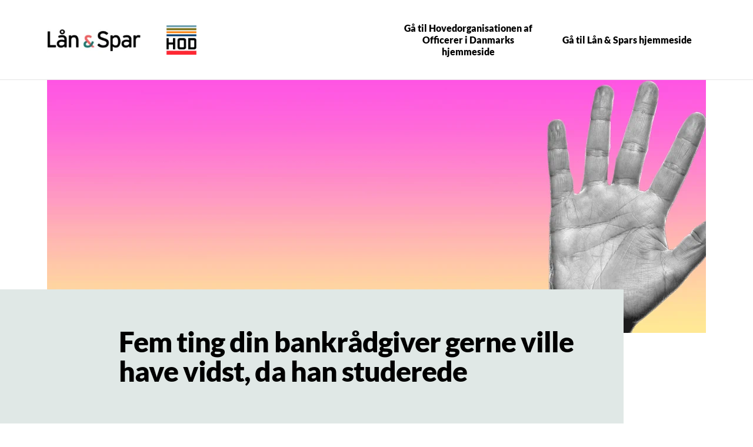

--- FILE ---
content_type: text/html; charset=utf-8
request_url: https://www.lsb.dk/lob/hod/fordele/studiekonto/fem-ting
body_size: 10775
content:


<!DOCTYPE html>
<html class="neos" lang="da">
<head>
    <meta charset="utf-8" />
    <meta http-equiv="X-UA-Compatible" content="IE=edge">
    <meta http-equiv="Content-type" content="text/html; charset=utf-8">
    <meta content="width=device-width, initial-scale=1.0" name="viewport" />
<script>
	window.dataLayer=window.dataLayer || [];
	window.dataLayer.push(
		{"pageCategory":"none","event":"pageType"}
	);

</script>         <script>
    window.__UTIL = {
        tenant: "lsb",
        baseUrl: "https://bundles.lsb.dk/external",
        isPilot: function () {
            return localStorage.getItem("currentPilotMode")?.includes("fe");
        },
        getRootUrl: function () {
            if (location.hostname.indexOf("test") !== -1 && sessionStorage.getItem("bundlesRootUrl")) {
                return sessionStorage.getItem("bundlesRootUrl");
            }
            return this.baseUrl + (this.isPilot() ? "/pilot" : "");
        },
        getVersionId: function () {
            return sessionStorage.getItem("lsb-bundle-version");
        },
        produceResourceName: function (name, type) {
            const version = this.getVersionId() === "branch" ? "" : this.getVersionId() + "/";
            return this.getRootUrl() + "/static/" + version + type + "/" + name;
        },
        loadScript: function (...name) {
            try {
                name.forEach((n) => {
                    const idName = n.replaceAll(/\W/g, "");
                    if (!document.getElementById(idName)) {
                        if (document.readyState === "loading") {
                            document.write('<script type="module" id="' + idName + '" src="' + this.produceResourceName(n, "js") + '"><\/script>');
                        } else {
                            const script = document.createElement("script");
                            script.id = idName;
                            script.src = this.produceResourceName(n, "js");
                            document.body.appendChild(script);
                        }
                    }
                });
            } catch (e) {
                console.log("Failed loading js:" + name, e);
            }
        },
        loadScriptDefaultApp: function (...name) {
            this.loadScript(...name);
        },
        loadCss: function (...name) {
            return;
            try {
                name.forEach((n) => {
                    const idName = n.replaceAll(/\W/g, "");
                    if (!document.getElementById(idName)) {
                        if (document.readyState === "loading") {
                            document.write('<link id="' + idName + '" rel="stylesheet" href="' + this.produceResourceName(n, "css") + '"\/>');
                        } else {
                            const css = document.createElement("link");
                            css.id = idName;
                            css.rel = "stylesheet";
                            css.href = this.produceResourceName(n, "css");
                            document.head.appendChild(css);
                        }
                    }
                });
            } catch (e) {
                console.log("Failed loading js:" + name, e);
            }
        },
        loadCssDefaultApp: function (...name) {
            this.loadCss(...name, "shared.chunk.css", "vendors.chunk.css");
        },
        getSdcAgreementsAsJSON: function () {
            const queryCache = sessionStorage.getItem("reactQueryCache");

            if (!queryCache) {
                return;
            }

            try {
                const agreements = JSON.parse(queryCache)?.queries.find((query) =>
                    query.queryKey.includes("listAgreementPreferences")
                );

                if (agreements) {
                    return agreements.state.data;
                }
            } catch (e) {
                // eslint-disable-next-line no-console
                console.log("Failed to get agreements from session storage");
            }
        },
        getPreferences: function () {
            const queryCache = sessionStorage.getItem("reactQueryCache");

            return JSON.parse(queryCache).queries.find((query) => query.queryKey.includes("customerPreferences"));
        },
        isPrivateCustomer: function () {
            const agreements = this.getSdcAgreementsAsJSON();

            return !agreements || agreements.segmentType === "private";
        },
        isBothPrivateAndBusinessCustomer: function () {
            try {
                const preferences = this.getPreferences().state.data;

                const businessCustomer = preferences.find((p) => p.name === "webSelectedCompanyIds")?.value.length > 0;
                const privateCustomer = preferences.find((p) => p.name === "webSelectedPrivateIds")?.value.length > 0;

                return businessCustomer && privateCustomer;
            } catch (e) {
                return false;
            }
        }
    };
    if (__UTIL.getVersionId() == null || __UTIL.isPilot()) {
        document.write('<script src="' + __UTIL.getRootUrl() + '/bundle-version.js?cacheBustRnd=' + Math.random() + '"><\/script>');
    }
    window.__NEOS = {
        tenant: __UTIL.tenant,
        resourcePath: __UTIL.getRootUrl() + "/",
        businessEnvironment: "external",
        sitecoreActive: true,
        routes: {}
    };
</script>

<script>
    // Forcefully remove expired access token, when on open pages.
    try {
        if (location.href.indexOf("netbank") === -1) {
            const accessToken = localStorage.getItem("accessToken");
            if (accessToken) {
                const [subject, payload, signature] = accessToken.split(".");
                if (subject && payload && signature) {
                    const exp = parseInt(JSON.parse(atob(payload)).exp);
                    const expiryLeftMs = exp * 1000 - new Date().getTime();
                    if (expiryLeftMs < 0) {
                        // It's expired - remove it!
                        localStorage.removeItem("accessToken")
                    }
                }
            }
        }
    } catch (e) {
        console.log("Oops, something went wrong!", e);
    }
</script>
    <script type="text/javascript">
    var firstEventCaught = false;
    	window.addEventListener('CookieInformationConsentGiven', function (e) {
                if (!firstEventCaught) {
                   firstEventCaught = true;
                   console.log('Consent not given. first page event caught, reload aborted');
                   return;
                }

    		if (CookieInformation.getConsentGivenFor('cookie_cat_marketing')) {
    			try{DYO.ActiveConsent.updateConsentAcceptedStatus(true);}
    			catch{}
    			location.reload();
    		}
    	}, false);
    
</script>
    <link rel="preconnect" href="//cdn-eu.dynamicyield.com">
    <link rel="preconnect" href="//st-eu.dynamicyield.com">
    <link rel="preconnect" href="//rcom-eu.dynamicyield.com">
    <link rel="dns-prefetch" href="//cdn-eu.dynamicyield.com">
    <link rel="dns-prefetch" href="//st-eu.dynamicyield.com">
    <link rel="dns-prefetch" href="//rcom-eu.dynamicyield.com">
    <script type="text/javascript">
        window.DY = window.DY || {};
        DY.consentIntegrationActive = true;
        DY.recommendationContext = { type: "HOMEPAGE", lng: 'da-DK' };
        DY.userActiveConsent = { accepted: false }
    </script>
    <script type="text/javascript" src="//cdn-eu.dynamicyield.com/api/9877148/api_dynamic.js"></script>
    <script type="text/javascript" src="//cdn-eu.dynamicyield.com/api/9877148/api_static.js"></script>

    
    <link href="/dist/styles/themes/lsb/css/versioned-asset-07423287BE4FC0956C630D5F9E18246D.styles.oh.css" rel="stylesheet" charset="utf-8" />
<link href="https://neosbank-laanogspar-prd.ibn.host/build/css/lsb-styles.css?v=20250520" rel="stylesheet" charset="utf-8" />

         <!-- Google Tag Manager -->
<script>(function(w,d,s,l,i){w[l]=w[l]||[];w[l].push({'gtm.start':
new Date().getTime(),event:'gtm.js'});var f=d.getElementsByTagName(s)[0],
j=d.createElement(s),dl=l!='dataLayer'?'&l='+l:'';j.async=true;j.src=
'https://www.googletagmanager.com/gtm.js?id='+i+dl;f.parentNode.insertBefore(j,f);
})(window,document,'script','dataLayer','GTM-WC7HV5');</script>
<!-- End Google Tag Manager -->

<meta name="google-site-verification" content="wCZhsheNy5eFsW0Mva7HnnzU4euLMNZGNeRTuerIsBI" />

<script>
window.addEventListener('CookieInformationConsentGiven', function(event) {
      if (CookieInformation.getConsentGivenFor('cookie_cat_marketing')) {
            var head = document.getElementsByTagName('head')[0];
            var script = document.createElement('script');
            script.type = 'text/javascript';
            script.src = 'https://www.googleoptimize.com/optimize.js?id=OPT-PGRCJTM';
            head.appendChild(script);
      }
}, false);
</script>


    <title>Selv bankr&#229;dgivere kan blive klogere</title>
    <meta name="description" content="L&#230;s, hvad vores bankr&#229;dgivere gerne ville have vidst, dengang de var studerende." />
    <link rel="canonical" href="https://www.lsb.dk/lob/hod/fordele/studiekonto/fem-ting" />
    <meta name="referrer" content="strict-origin-when-cross-origin" />
<link rel="icon" type="image/png" href="/-/media/lsb/images/logo/favicons/favicon-16x16.jpg?rev=1f4401f55b794985b4c1332df9c5e584&amp;hash=1CEC6995965247C0BC65B1090C746EBA" sizes="16x16"><link rel="icon" type="image/png" href="/-/media/lsb/images/logo/favicons/favicon-32x32.jpg?rev=8bc67780339e4517b846b5507a02c83b&amp;hash=6E6B099114BC5F281BCB611E5E46A995" sizes="32x32"><link rel="icon" type="image/png" href="/-/media/lsb/images/logo/favicons/android-icon-96x96.jpg?rev=4b97c6530cdd46db84d4ba09d44c3688&amp;hash=B24A0860E02FC40EDBF023B39B933A8A" sizes="96x96"><link rel="icon" type="image/png" href="/-/media/lsb/images/logo/favicons/apple-icon-152x152.jpg?rev=e7be1d292d6f40fc85a55986d7e03ad5&amp;hash=8F8F6C6BC3D95ECB65949D17F1C25F28" sizes="160x160"><link rel="icon" type="image/png" href="/-/media/lsb/images/logo/favicons/android-icon-192x192.jpg?rev=4c8d75591d59483da3329133a13e0c31&amp;hash=A5485114E1BAE8BA1C9C17F993E6F278" sizes="196x196"><link rel="apple-touch-icon" sizes="57x57" href="/-/media/lsb/images/logo/favicons/apple-icon-57x57.jpg?rev=ae5b3f4a884f4be5a3a27b9ef6976b23&amp;hash=92C1F3B5D9D46A8C3920A9789CD7F709" /><link rel="apple-touch-icon" sizes="60x60" href="/-/media/lsb/images/logo/favicons/apple-icon-60x60.jpg?rev=bcb9e494db704feda2b3b2ab19667d7a&amp;hash=ADD1934A54CF1D5EB6E9B52F3AA0F69C" /><link rel="apple-touch-icon" sizes="72x72" href="/-/media/lsb/images/logo/favicons/apple-icon-72x72.jpg?rev=1b9f7aa7268b478d846a7fe7dce15367&amp;hash=EC31A4828F20E3F18F1A1677D403456E" /><link rel="apple-touch-icon" sizes="76x76" href="/-/media/lsb/images/logo/favicons/apple-icon-76x76.jpg?rev=f354452eddc14b7891365cdc15315d1a&amp;hash=24C27779FC68B4C2F2045EFE662A8230" /><link rel="apple-touch-icon" sizes="114x114" href="/-/media/lsb/images/logo/favicons/apple-icon-144x144.jpg?rev=f31dfeb29eed482faf13078290a14db6&amp;hash=1097479951C331EAA5922A167702E545" /><link rel="apple-touch-icon" sizes="120x120" href="/-/media/lsb/images/logo/favicons/apple-icon-120x120.jpg?rev=116b7b2075ee4890abc0f3e4dd6ec84b&amp;hash=90574D7F2B64B9A60301ED9EC7CBE872" /><link rel="apple-touch-icon" sizes="144x144" href="/-/media/lsb/images/logo/favicons/apple-icon-144x144.jpg?rev=f31dfeb29eed482faf13078290a14db6&amp;hash=1097479951C331EAA5922A167702E545" /><link rel="apple-touch-icon" sizes="152x152" href="/-/media/lsb/images/logo/favicons/apple-icon-152x152.jpg?rev=e7be1d292d6f40fc85a55986d7e03ad5&amp;hash=8F8F6C6BC3D95ECB65949D17F1C25F28" /><link rel="apple-touch-icon" sizes="180x180" href="/-/media/lsb/images/logo/favicons/apple-icon-180x180.jpg?rev=a5acfde32c844890af958d8ca7d28615&amp;hash=8D7C8825DD853DF4DAE91FD19A4818C0" />
<link rel="icon" type="image/png" href="/-/media/lsb/images/logo/favicons/favicon-16x16.jpg?rev=1f4401f55b794985b4c1332df9c5e584&amp;hash=1CEC6995965247C0BC65B1090C746EBA" /><meta name="msapplication-TileImage" content="/-/media/lsb/images/logo/favicons/ms-icon-144x144.png?rev=24fdf93f5e0b4974bbcd811323aa8a8d&amp;hash=FDB6FBC22BC918163EFCA20DE687C127" /><meta name="msapplication-TileColor" content="#FFFFFF"><meta property="og:url" content="https://www.lsb.dk/lob/hod/fordele/studiekonto/fem-ting" />



<script type="application/ld+json" id="BreadcrumbList">{"itemListElement":[{"@type":"ListItem","position":0,"item":{"@id":"/lob/hod","name":"Hovedorganisationen af Officerer i Danmark","image":null}},{"@type":"ListItem","position":1,"item":{"@id":"/lob/hod/fordele","name":"fordele","image":null}},{"@type":"ListItem","position":2,"item":{"@id":"/lob/hod/fordele/studiekonto","name":"Studiekonto i Lån & Spar med Hovedorganisationen af Officerer i Danmark","image":null}},{"@type":"ListItem","position":3,"item":{"@id":"/lob/hod/fordele/studiekonto/fem-ting","name":"Selv bankrådgivere kan blive klogere","image":null}}],"@context":"http://schema.org","@type":"BreadcrumbList"}</script>
<script type="application/json" id="neos">{"pagemode":"","applicationInsights":{"enabled":true,"config":{"enableCorsCorrelation":true,"correlationHeaderDomains":["*.*.sdc.dk","*.*.sdc.eu"],"instrumentationKey":"9f055850-1fc2-4be2-bb51-7766b1609811","isCookieUseDisabled":true},"operationId":"ba0886e0a95de60a7ea75bf41a2bfeaa","sdcSessionId":null},"assets":{"spriteUrl":"/dist/styles/assets/svgsprite/versioned-asset-5081283DD71DE1A97DDBC9673D254502.icons.svg"},"app":{"modulePath":"/dist/js/","nameSpace":"SDCNEoS","clearingNumber":"0400","version":"151.0.0-rc.109_994108"},"api":{"cacheAdapter":"sessionStorage","cacheTimeoutDefault":100000,"cookieName":"sdc_token","cookieTimeout":300,"signing":{"baseUrl":"https://azure-sign-p1.sdc.dk"},"services":{"baseUrl":"https://api-proxy-neos.sdc.eu","subscriptionKey":"0515a3c47acc472ba340219c0a24628a","testEnvironmentSuffix":"","rsa":{"rsaPublicKey":"[base64]","publicKeyVersion":1}},"auth":{"baseUrl":"https://auth.sdc.dk","subscriptionKey":"","cookieName":"sdc_auth"}},"customerPreferenceDefaults":{"privateShowReconciliation":true,"businessShowReconciliation":true,"accountOverviewLayout":"list","shortcuts":["A6933BE0934D4EE99A7B632D0E25B9FB","919F27F3C36F45EAA853F8894E7D2CFB"]},"locale":{"language":"da","languageTag":"da-DK","countryCode":"DK"}}</script>
<script type="application/json" id="NavigationProps">{"path":"language-da|04D5FBA9D7BC48E09475D60A347D63AF|96DF61FEE7A44DEE9CA52DFF44D60300|FB48B5DB9AC441E2A64B5FF4B863518A|A3098CF9B9BD484BB25C7D28A66B4F0A|B85B7119089247A89661E681B7839FF6","breadcrumbLink":{"Label":"Studiekonto i Lån & Spar med Hovedorganisationen af Officerer i Danmark","Url":"/lob/hod/fordele/studiekonto"}}</script>
</head>
<body class="header-static ">
    
    <div id="main-container">
        <header class="header-static">
            

            <div id="react_0HNITA5TTUKN8"><div class="campaign-nav-small-wrap campaign-nav-small-wrap--isScrollingUp"><nav class="campaign-nav-small navigation-hidable"><div class="campaign-nav-small-menu"><div class="campaign-nav-small-menu__content" id="campaign-menu" aria-hidden="true"><div class="campaign-nav-small-menu__listwrap"><div class="campaign-nav-small-menu__nav"><ul><li class="campaign-nav-small-list__item level-0"><a class="campaign-nav-small-list__link" href="https://www.hod.dk " target="_blank"><span class="campaign-nav-small-list__link-text">Gå til Hovedorganisationen af Officerer i Danmarks hjemmeside</span></a></li><li class="campaign-nav-small-list__item level-0"><a class="campaign-nav-small-list__link" href="https://www.lsb.dk " target="_blank"><span class="campaign-nav-small-list__link-text">Gå til Lån &amp; Spars hjemmeside</span></a></li></ul></div></div></div></div><div class="campaign-nav-small-logo_wrapper"><div class="campaign-nav-small-logo campaign-nav-small-logo--primary campaign-nav-small-logo--primaryOnly"><a href="/lob/hod" title="Lån &amp; Spar - Hovedorganisationen af Officerer i Danmark" target="" class="campaign-nav-logo__link"><img loading="lazy" src="/-/media/lsb/images/logo/ls-logo.jpg?rev=55bad48963164b9f8ad0af3d0712a4a6" alt="Lån &amp; Spar - Hovedorganisationen af Officerer i Danmark" title="Lån &amp; Spar - Hovedorganisationen af Officerer i Danmark" class="campaign-nav-logo-img"/></a></div><div class="campaign-nav-small-logo campaign-nav-small-logo--secondary"><a href="/lob/hod" title="Lån &amp; Spar - Hovedorganisationen af Officerer i Danmark" target="" class="campaign-nav-logo__link"><img loading="lazy" src="/-/media/lsb/images/logo/lob/hod-logo-2.png?rev=4abe9ee495cd431e91992c53336a6735" alt="Lån &amp; Spar - Hovedorganisationen af Officerer i Danmark" title="Lån &amp; Spar - Hovedorganisationen af Officerer i Danmark" class="campaign-nav-logo-img"/></a></div></div><div class="campaign-nav-menu-toggle"><button type="button" class="campaign-nav-menu-toggle__button" aria-haspopup="true" aria-expanded="false" aria-controls="campaign-nav-menu" role="menuitem"><span class="icon-1"><svg viewBox="0 0 32 32" class="icon icon_28_burger-menu" preserveAspectRatio="xMidYMid" focusable="false" data-testid="icon_28_burger-menu" role="img"><use xmlns:xlink="http://www.w3.org/1999/xlink" xlink:href="#icon_28_burger-menu"></use></svg></span><span class="icon-2"><svg viewBox="0 0 32 32" class="icon icon_28_close" preserveAspectRatio="xMidYMid" focusable="false" data-testid="icon_28_close" role="img"><use xmlns:xlink="http://www.w3.org/1999/xlink" xlink:href="#icon_28_close"></use></svg></span></button></div></nav></div></div><script type='application/json' data-react-setup>{"component":"SDCNEoS.views.CampaignNavigation","domId":"react_0HNITA5TTUKN8","props":{"contextModel":{"primaryLinksConfig":{"label":null,"target":null,"type":null,"content":null,"ShortId":"8478EB509BDA4F94A92D30C8442595C7","url":"/lob/hod/_local/campaign-navigation","links":[{"label":"Gå til Hovedorganisationen af Officerer i Danmarks hjemmeside","target":"_blank","type":"link","links":null,"content":null,"ShortId":"","url":"https://www.hod.dk "},{"label":"Gå til Lån \u0026 Spars hjemmeside","target":"_blank","type":"link","links":null,"content":null,"ShortId":"","url":"https://www.lsb.dk "}]},"labels":null,"primaryLogo":{"imgAlt":"Lån \u0026 Spar - Hovedorganisationen af Officerer i Danmark","title":"Lån \u0026 Spar - Hovedorganisationen af Officerer i Danmark","href":"/lob/hod","target":"","imgSrc":"/-/media/lsb/images/logo/ls-logo.jpg?rev=55bad48963164b9f8ad0af3d0712a4a6"},"secondaryLogo":{"imgAlt":"Lån \u0026 Spar - Hovedorganisationen af Officerer i Danmark","title":"Lån \u0026 Spar - Hovedorganisationen af Officerer i Danmark","href":"/lob/hod","target":"","imgSrc":"/-/media/lsb/images/logo/lob/hod-logo-2.png?rev=4abe9ee495cd431e91992c53336a6735"}}}}</script><div id="react_0HNITA5TTUKN9"></div><script type='application/json' data-react-setup>{"component":"SDCNEoS.views.ServiceMessageView","domId":"react_0HNITA5TTUKN9","props":{"contextModel":{"serviceMessages":[]}}}</script>
        </header>
        <main role="main" id="main-content">
            
            
<div class="article-top-a frame ">
    <div class="frame__cell article-top-a__image ">
        <link rel="preload" as="image" href="/-/media/lsb/images/1600x458/fem-ting.png?rev=e09a231c3ab84fdd95b9e42358f37f0b&amp;mw=1600&amp;hash=C553F25AB0597FE3785A7AEB09D3284C">
        <!-- focus select-->
        <div class="frame__cell-item">
            <div class="frame__cell-item__inner">
                <picture>
                    <source media="(min-width: 1200px)" srcset="/-/media/lsb/images/1600x458/fem-ting.png?rev=e09a231c3ab84fdd95b9e42358f37f0b&amp;mw=1600&amp;hash=C553F25AB0597FE3785A7AEB09D3284C">
                    <source media="(min-width: 768px)" srcset="/-/media/lsb/images/1600x458/fem-ting.png?rev=e09a231c3ab84fdd95b9e42358f37f0b&amp;mw=1024&amp;hash=9F2539CAFC99549A6DD38FCA643BB7E8">
                    <source srcset="/-/media/lsb/images/1600x458/fem-ting.png?rev=e09a231c3ab84fdd95b9e42358f37f0b&amp;mw=768&amp;hash=0BDDF8BDD35D3DFF258F4DA8D791B20D">
                    <img src="/-/media/lsb/images/1600x458/fem-ting.png?rev=e09a231c3ab84fdd95b9e42358f37f0b&amp;mw=1600&amp;hash=C553F25AB0597FE3785A7AEB09D3284C" alt="5 ting, din bankr&#229;dgiver gerne ville have vidst, da han studerede" title="" >
                </picture>
            </div>
        </div>
    </div>
    <div class="frame__cell article-top-a__primary">
        <div class="frame__cell-item">
            <div class="frame__cell-item__inner">

                    <h1 class="article-top-a__title">Fem ting din bankrådgiver gerne ville have vidst, da han studerede</h1>

            </div>
        </div>
    </div>
</div>
<div class="text-module-a frame rich-text   " data-tracking-topic="text-block-a" data-tracking-context="{}">
    <div class="frame__cell">
        <div class="frame__cell-item">
            <h4><strong>1. Et budget sparer dig for en del - fx s&oslash;vnl&oslash;se n&aelig;tter</strong>
</h4>
<p>Det l&oslash;d ellers ikke sv&aelig;rt den gang: SU og 8 timer om ugen p&aring; den lokale grill. Faste penge hver m&aring;ned, og s&aring; bare lade v&aelig;re med at bruge mere end jeg havde. Men der var altid noget, jeg havde glemt. Tandl&aelig;gen, en cykelreparation, en f&oslash;dselsdagsgave eller de koncertbilletter min k&aelig;reste havde lagt ud for. F&oslash;rst da jeg besluttede at backpacke i et halvt &aring;r, fandt jeg ud af, hvor meget overblik et budget giver. Det fik styr p&aring; min &oslash;konomi, og jeg havde ikke f&aring;et set Asien uden styr p&aring; pengene.
<a href="https://www.lsb.dk/hod/fordele/studiekonto/budget">Pr&oslash;v selv at lege med dit budget her</a></p>
<p>&nbsp;</p>
<h4><strong>2. Dele&oslash;konomi er mere end Airbnb og GoMore</strong>
</h4>
<p>I min familie l&aring;nte vi sj&aelig;ldent noget af nogen. Naboens pl&aelig;neklipper var naboens - og hvis man var vild med genboens trailer, k&oslash;bte man en magen til. I dag kan jeg se, hvor meget mening det giver at l&aring;ne og dele. I kan v&aelig;re flere om en basketball eller en cykeltrailer. Du kan dele k&oslash;kkenudstyr og bordtennisbats med dine roomies eller venner. Ja, du kan faktisk l&aring;ne eller bytte dig til n&aelig;sten alt! Kjolen til den store fest. Teltet til den romantiske overnatning. Kongespillet til f&oslash;dselsdagen i parken. Bare husk, at det g&aring;r to veje - og v&aelig;r parat til at l&aring;ne din skihjelm eller fiskestang ud til den, der tr&aelig;nger.</p>
<p>&nbsp;</p>
<h4><strong>3. Studerende kan ogs&aring; f&aring; boligst&oslash;tte</strong></h4>
<p>
</p>
<p>Jeg gik glip af omkring 800 kr. om m&aring;neden i boligst&oslash;tte p&aring; den alt for dyre kollegielejlighed, jeg boede i. Jeg troede, at boligst&oslash;tte var til pensionister eller min moster, der var enlig mor til 3. Men jeg tog fejl - og da det gik op for mig, var det for sent. Men DU kan n&aring; det endnu. Reglerne er ret enkle. Boligst&oslash;tte er et tilskud, som n&aelig;sten alle lejere kan f&aring;. Har du en lejekontrakt og et k&oslash;kken, er den n&aelig;rmest hjemme.
</p>
<p><a rel="noopener noreferrer" rel="noopener noreferrer" href="https://digura.dk/hvad-er-boligstoette/" target="_blank">Find ud af, hvad du kan f&aring; her</a></p>
<p>&nbsp;</p>
<h4><strong>4. Hvorfor betale fuld pris, n&aring;r alle vil give dig rabat?</strong>
</h4>
<p>Mit studiekort gav rabat, n&aring;r jeg gik p&aring; museum. Begge gange. Men ellers l&aring; det mest i tasken uden at g&oslash;re gavn. Det var ikke sket i dag. Som studerende vil alle gerne hj&aelig;lpe dig - eller l&aelig;re dig at kende, inden du koder noget sejt software og bliver den n&aelig;ste Bill Gates. COOP giver medlemsrabat, n&aring;r du handler rugbr&oslash;d og sommersalat. Din boghandel giver rabat p&aring; studieb&oslash;gerne - og du kan f&aring; studierabat p&aring; nethandel eller i dine lokale butikker. S&aring; let var det ikke i min studietid, men du kan bare g&aring; p&aring; nettet, hvor rabatterne venter. <a rel="noopener noreferrer" rel="noopener noreferrer" href="https://www.studiz.dk/" target="_blank">Studiz.dk</a> er et site for studerende, der vil spare penge.</p>
<p>&nbsp;</p>
<h4><strong>5. Du er vigtig for os</strong></h4>
<p>
</p>
<p>Som ung troede jeg ikke, at banker interesserede sig for studerende. I dag ved jeg, at unge kunder under uddannelse ender som gode kunder med velbetalte jobs og h&oslash;je krav til tilv&aelig;relsen. Derfor konkurrerer bankerne om at tilbyde den bedste studiekonto. Som regel handler det om, hvilken rente du f&aring;r, men der kan ogs&aring; v&aelig;re tilknyttet andre fordele. Som medlem af Hovedorganisationen af Officerer i Danmark, f&aring;r du mange fordele. For eksempel <a href="https://www.lsb.dk/hod/fordele/studiekonto/konto">landets bedste studiekonto med en h&oslash;j rente</a>. Du kan ogs&aring; se mere om l&aring;n til lejlighed og meget andet, men start med at se n&aelig;rmere p&aring; studiekontoen eller ring til os p&aring; 3378 1999, s&aring; hj&aelig;lper vi dig videre.</p>
        </div>
    </div>
</div>    <div class="frame spacer"></div><div class="frame teaser-list teaser-list--4-items " data-tracking-topic="teaser-module-d" data-tracking-context="{}">
    <div class="frame__cell">
        <div class="frame__cell-item">

            <div class="teaser-list__wrapper">
                                <div class="teaser-list__item">
                                        <div class="teaser-list__image">
                                            <img src="/-/media/lsb/images/1600x1200/studie.jpg?rev=07a6cd587e4c45f7894fc9c79890d169&amp;la=da&amp;h=300&amp;mw=400&amp;w=400&amp;hash=6A2E7C5312D276C6A4535179E712EE8A" alt="Tre unge studerende" loading="lazy" />
                                        </div>
<div class="teaser-list__text">
    <p class="teaser-list__text-category"></p>
    <h3>Søg Danmarks bedste studiekonto</h3>
        <p>Du kan gøre dine studier lidt sjovere, hvis du er medlem af en af de fagforeninger, vi samarbejder med.</p>
    


    <div class="a-arrow-link__container">
        
<a href="https://www.lsb.dk/hod/fordele/studiekonto" class="a-arrow-link a-arrow-link " data-tracking-action="PersonalisationEvent" data-tracking-value="" >                    <span class="a-arrow-link__text">
                        L&#230;s om studiekonto
                    </span>
                <span class="a-arrow-link__icon">
                    <svg viewBox="0 0 100 100" class="icon a-arrow-link__icon--right">
                        <use xmlns:xlink="http://www.w3.org/1999/xlink"
                             xlink:href="#icon_16_arrow-right"></use>
                    </svg>
                    <svg viewBox="0 0 100 100" class="icon a-arrow-link__icon--line-right">
                        <use xmlns:xlink="http://www.w3.org/1999/xlink"
                             xlink:href="#icon_16_arrow-line-right"></use>
                    </svg>
                </span>
</a>    </div>




</div>
                                </div>
                                <div class="teaser-list__item">
                                        <div class="teaser-list__image">
                                            <img src="/-/media/lsb/images/1600x1200/flyttekasse-altan.jpg?rev=f06e6124e3404f20a42c5b92e17bde25&amp;la=da&amp;h=300&amp;mw=400&amp;w=400&amp;hash=16F8BF7CB4AB07BD0D0859BE00541CA3" alt="Flyttekasser og par på altan" loading="lazy" />
                                        </div>
<div class="teaser-list__text">
    <p class="teaser-list__text-category"></p>
    <h3>Køb din egen andelsbolig</h3>
        <p>En andelsbolig kan være en rigtig god investering. Bliv klogere på dine muligheder som studerende.</p>
    


    <div class="a-arrow-link__container">
        
<a href="https://www.lsb.dk/privat/produkter/bolig/andelsbolig" class="a-arrow-link a-arrow-link " data-tracking-action="PersonalisationEvent" data-tracking-value="" target="_blank" rel="noopener noreferrer" >                    <span class="a-arrow-link__text">
                        L&#230;s om andelsbolig
                    </span>
                <span class="a-arrow-link__icon">
                    <svg viewBox="0 0 100 100" class="icon a-arrow-link__icon--right">
                        <use xmlns:xlink="http://www.w3.org/1999/xlink"
                             xlink:href="#icon_16_arrow-right"></use>
                    </svg>
                    <svg viewBox="0 0 100 100" class="icon a-arrow-link__icon--line-right">
                        <use xmlns:xlink="http://www.w3.org/1999/xlink"
                             xlink:href="#icon_16_arrow-line-right"></use>
                    </svg>
                </span>
</a>    </div>




</div>
                                </div>
                                <div class="teaser-list__item">
                                        <div class="teaser-list__image">
                                            <img src="/-/media/lsb/images/1600x1200/studie-to-pc.jpg?rev=abbd07ce485f4fd4b503e3a773dda9e8&amp;la=da&amp;h=300&amp;mw=400&amp;w=400&amp;hash=587932D66C3104316B6502D236D155B3" alt="To unge mennesker med PC" loading="lazy" />
                                        </div>
<div class="teaser-list__text">
    <p class="teaser-list__text-category"></p>
    <h3>Forsød din studieøkonomi med legater</h3>
        <p>Søg penge til udvekslingsophold, praktik eller bare til at gøre din studietid lidt sjovere.</p>
    


    <div class="a-arrow-link__container">
        
<a href="https://www.lsb.dk/hod/fordele/studiekonto/legater" class="a-arrow-link a-arrow-link " data-tracking-action="PersonalisationEvent" data-tracking-value="" >                    <span class="a-arrow-link__text">
                        Kom godt i gang
                    </span>
                <span class="a-arrow-link__icon">
                    <svg viewBox="0 0 100 100" class="icon a-arrow-link__icon--right">
                        <use xmlns:xlink="http://www.w3.org/1999/xlink"
                             xlink:href="#icon_16_arrow-right"></use>
                    </svg>
                    <svg viewBox="0 0 100 100" class="icon a-arrow-link__icon--line-right">
                        <use xmlns:xlink="http://www.w3.org/1999/xlink"
                             xlink:href="#icon_16_arrow-line-right"></use>
                    </svg>
                </span>
</a>    </div>




</div>
                                </div>
                                <div class="teaser-list__item">
                                        <div class="teaser-list__image">
                                            <img src="/-/media/lsb/images/1600x1200/studie-bog.jpg?rev=9881a163b0f74cf5acafd1dbca5e4caa&amp;la=da&amp;h=300&amp;mw=400&amp;w=400&amp;hash=E3F101FBA25D09D75B17BF371F30C41E" alt="Bog studie" loading="lazy" />
                                        </div>
<div class="teaser-list__text">
    <p class="teaser-list__text-category"></p>
    <h3>Tre gode råd til din studieøkonomi</h3>
        <p>Hvad hvis du kunne undgå overtræk sidst på måneden? Det kan vi hjælpe dig med.</p>
    


    <div class="a-arrow-link__container">
        
<a href="https://www.lsb.dk/hod/fordele/studiekonto/gode-raad" class="a-arrow-link a-arrow-link " data-tracking-action="PersonalisationEvent" data-tracking-value="" >                    <span class="a-arrow-link__text">
                        Se de gode r&#229;d
                    </span>
                <span class="a-arrow-link__icon">
                    <svg viewBox="0 0 100 100" class="icon a-arrow-link__icon--right">
                        <use xmlns:xlink="http://www.w3.org/1999/xlink"
                             xlink:href="#icon_16_arrow-right"></use>
                    </svg>
                    <svg viewBox="0 0 100 100" class="icon a-arrow-link__icon--line-right">
                        <use xmlns:xlink="http://www.w3.org/1999/xlink"
                             xlink:href="#icon_16_arrow-line-right"></use>
                    </svg>
                </span>
</a>    </div>




</div>
                                </div>
            </div>
        </div>
    </div>
</div>

        </main>
        <footer class="bg-dark">
            
        </footer>

        <div id="errors"></div>
        
    </div>

    

    <script src="/dist/js/versioned-asset-93438F5D8D0B2B6C073840A2BF8439F9.core.js" data-cookieconsent="ignore"></script>

    <script src="/dist/js/versioned-asset-1383163AE163A4FDC82552BA52302307.neos-dynamic-yield-adapter.js" ></script>

        <script type="text/javascript">
/*<![CDATA[*/
window.addEventListener('CookieInformationConsentGiven', function (event) { 
if (CookieInformation.getConsentGivenFor('cookie_cat_statistic')) { 
(function() {
var sz = document.createElement('script'); sz.type = 'text/javascript'; sz.async = true;
sz.src = '//siteimproveanalytics.com/js/siteanalyze_1908605.js';
var s = document.getElementsByTagName('script')[0]; s.parentNode.insertBefore(sz, s);
})();
} 
}, false); 
/*]]>*/
</script>
<form id="lsbSsoCustomForm" method="POST" target="_blank">
    <input type="hidden" name="accessToken">
</form>


    
</body>
</html>



--- FILE ---
content_type: application/javascript
request_url: https://api.ipify.org/?format=jsonp&callback=getIP
body_size: -49
content:
getIP({"ip":"3.15.174.144"});